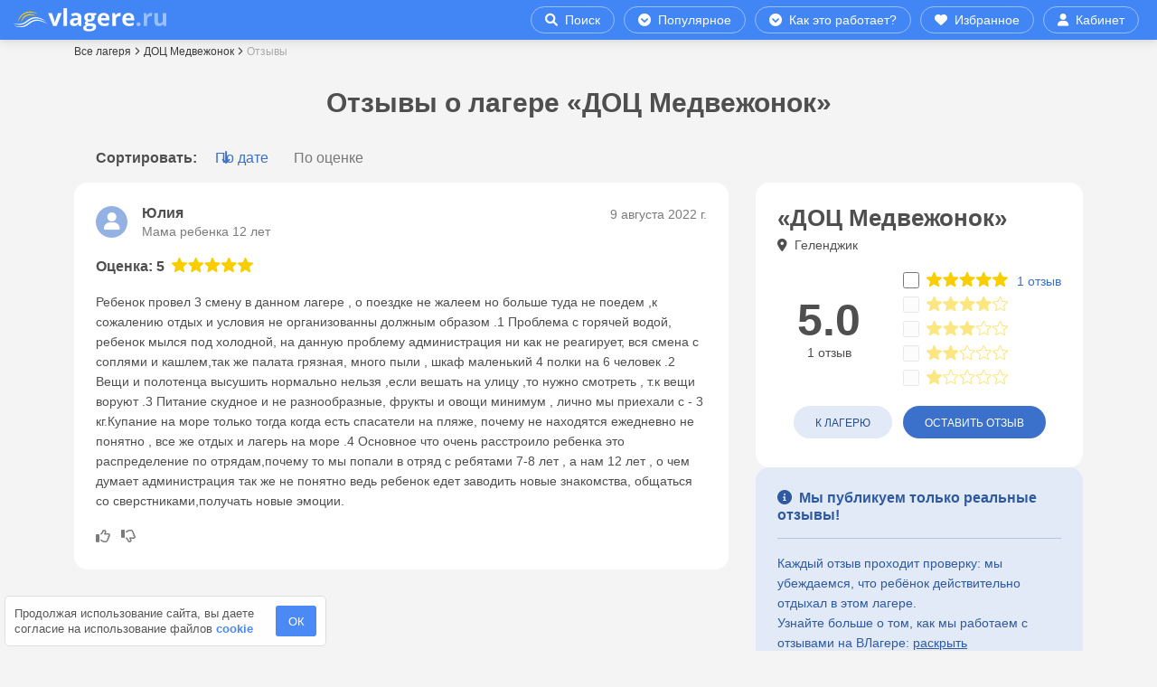

--- FILE ---
content_type: image/svg+xml
request_url: https://vlagere.ru/images/arrows/arrow-right.svg
body_size: 487
content:
<?xml version="1.0" encoding="utf-8"?>
<!-- Generator: Adobe Illustrator 22.0.1, SVG Export Plug-In . SVG Version: 6.00 Build 0)  -->
<svg version="1.1" id="Layer_1" xmlns="http://www.w3.org/2000/svg" xmlns:xlink="http://www.w3.org/1999/xlink" x="0px" y="0px"
	 viewBox="0 0 492 492" style="enable-background:new 0 0 492 492;" xml:space="preserve">
<g>
	<g>
		<path d="M125,7.9L108.8,24c-5.1,5.1-7.9,11.8-7.9,19c0,7.2,2.8,14,7.9,19l183.8,183.8L108.6,429.9c-5.1,5.1-7.9,11.8-7.9,19
			c0,7.2,2.8,14,7.9,19l16.1,16.1c10.5,10.5,27.6,10.5,38.1,0L382.7,265c5.1-5.1,8.6-11.8,8.6-19.1v-0.1c0-7.2-3.6-14-8.6-19
			L163.3,7.9c-5.1-5.1-12-7.9-19.2-7.9C136.9,0,130,2.8,125,7.9z"/>
	</g>
</g>
</svg>


--- FILE ---
content_type: image/svg+xml
request_url: https://vlagere.ru/images/stars/star_full.svg
body_size: 601
content:
<?xml version="1.0" encoding="utf-8"?>
<!-- Generator: Adobe Illustrator 22.0.1, SVG Export Plug-In . SVG Version: 6.00 Build 0)  -->
<svg version="1.1" id="Слой_1__x28_копия_x29_"
	 xmlns="http://www.w3.org/2000/svg" xmlns:xlink="http://www.w3.org/1999/xlink" x="0px" y="0px" viewBox="0 0 21 20.1"
	 style="enable-background:new 0 0 21 20.1;" xml:space="preserve">
<style type="text/css">
	.st0{fill:#F9CE00;}
	.st1{display:none;fill:#F9CE00;}
</style>
<path class="st0" d="M4.7,20.1c-0.2,0-0.5-0.1-0.7-0.2c-0.4-0.3-0.5-0.7-0.4-1.1l1.3-5.9l-4.6-4C0,8.5-0.1,8,0.1,7.6
	c0.1-0.4,0.5-0.7,1-0.8l6-0.5l2.4-5.6C9.6,0.3,10,0,10.4,0s0.8,0.3,1,0.7l2.4,5.6l6,0.5c0.4,0,0.8,0.3,1,0.8s0,0.9-0.3,1.2l-4.6,4
	l1.3,5.9c0.1,0.4-0.1,0.9-0.4,1.1c-0.4,0.3-0.8,0.3-1.2,0.1l-5.2-3.1l-5.2,3.1C5.1,20,4.9,20.1,4.7,20.1z M7,6.4C7,6.4,7,6.4,7,6.4
	L7,6.4z M13.9,6.4L13.9,6.4C13.9,6.4,13.9,6.4,13.9,6.4z"/>
<path class="st1" d="M4.8,20c-0.2,0-0.5-0.1-0.6-0.2c-0.4-0.3-0.5-0.7-0.4-1.1l1.3-5.9l-4.6-4C0.2,8.5,0,8,0.2,7.6
	c0.1-0.4,0.5-0.7,1-0.8l6-0.5l2.4-5.6c0.2-0.4,0.6-0.7,1-0.7s0.8,0.3,1,0.7L14,6.3l6,0.5c0.4,0,0.8,0.3,1,0.8c0.1,0.4,0,0.9-0.3,1.2
	l-4.6,4l1.3,5.9c0.1,0.4-0.1,0.9-0.4,1.1c-0.4,0.3-0.8,0.3-1.2,0.1l-5.2-3.1l-5.2,3.1C5.2,20,5,20,4.8,20z M10.6,15.4
	c0.2,0,0.4,0.1,0.6,0.2l4.9,2.9l-1.3-5.6c-0.1-0.4,0-0.8,0.4-1.1l4.3-3.8l-5.7-0.5c-0.4,0-0.8-0.3-0.9-0.7l-2.2-5.3L8.3,6.9
	C8.1,7.3,7.8,7.5,7.4,7.6L1.7,8.1L6,11.9c0.3,0.3,0.4,0.7,0.4,1.1l-1.3,5.6l4.9-2.9C10.2,15.5,10.4,15.4,10.6,15.4z M7.1,6.4
	L7.1,6.4L7.1,6.4z M14,6.4L14,6.4L14,6.4z"/>
<path class="st1" d="M4.8,20c-0.2,0-0.5-0.1-0.6-0.2c-0.4-0.3-0.5-0.7-0.4-1.1l1.3-5.9l-4.6-4C0.2,8.4,0.1,8,0.2,7.6
	c0.1-0.4,0.5-0.7,1-0.8l6-0.5l2.4-5.6c0.2-0.4,0.6-0.7,1-0.7s0.8,0.3,1,0.7L14,6.3l6,0.5c0.4,0,0.8,0.3,1,0.8c0.1,0.4,0,0.9-0.3,1.2
	l-4.6,4l1.3,5.9c0.1,0.4-0.1,0.9-0.4,1.1c-0.4,0.3-0.8,0.3-1.2,0.1l-5.2-3.1l-5.2,3.1C5.2,20,5,20,4.8,20z M10.6,1.6
	c0.2-0.1-0.2,13.8,0,13.8s0.4,0.1,0.6,0.2l4.9,2.9l-1.3-5.6c-0.1-0.4,0-0.8,0.4-1.1l4.3-3.8l-5.7-0.5c-0.4,0-0.8-0.3-0.9-0.7
	L10.6,1.6 M7.1,6.4L7.1,6.4L7.1,6.4z M14,6.4L14,6.4L14,6.4z"/>
</svg>


--- FILE ---
content_type: image/svg+xml
request_url: https://vlagere.ru/images/stars/stars_2.svg
body_size: 1283
content:
<?xml version="1.0" encoding="utf-8"?>
<!-- Generator: Adobe Illustrator 22.0.1, SVG Export Plug-In . SVG Version: 6.00 Build 0)  -->
<svg version="1.1" id="Слой_1__x28_копия_x29_"
	 xmlns="http://www.w3.org/2000/svg" xmlns:xlink="http://www.w3.org/1999/xlink" x="0px" y="0px" viewBox="0 0 110.8 20.1"
	 style="enable-background:new 0 0 110.8 20.1;" xml:space="preserve">
<style type="text/css">
	.st0{display:none;fill:#F9CE00;}
	.st1{fill:#F9CE00;}
</style>
<path class="st0" d="M94.6,20.1c-0.2,0-0.5-0.1-0.7-0.2c-0.4-0.3-0.5-0.7-0.4-1.1l1.3-5.9l-4.6-4c-0.3-0.3-0.5-0.8-0.3-1.2
	c0.1-0.4,0.5-0.7,1-0.8l6-0.5l2.4-5.6c0.2-0.4,0.6-0.7,1-0.7c0.4,0,0.8,0.3,1,0.7l2.4,5.6l6,0.5c0.4,0,0.8,0.3,1,0.8
	c0.1,0.4,0,0.9-0.3,1.2l-4.6,4l1.3,5.9c0.1,0.4-0.1,0.9-0.4,1.1c-0.4,0.3-0.8,0.3-1.2,0.1l-5.2-3.1l-5.2,3.1
	C95,20,94.8,20.1,94.6,20.1z M96.9,6.4C96.9,6.4,96.9,6.4,96.9,6.4L96.9,6.4z M103.8,6.4L103.8,6.4C103.8,6.4,103.8,6.4,103.8,6.4z"
	/>
<path class="st0" d="M72.1,20.1c-0.2,0-0.5-0.1-0.7-0.2c-0.4-0.3-0.5-0.7-0.4-1.1l1.3-5.9l-4.6-4c-0.3-0.3-0.5-0.8-0.3-1.2
	c0.1-0.4,0.5-0.7,1-0.8l6-0.5l2.4-5.6C77,0.3,77.4,0,77.9,0c0.4,0,0.8,0.3,1,0.7l2.4,5.6l6,0.5c0.4,0,0.8,0.3,1,0.8
	c0.1,0.4,0,0.9-0.3,1.2l-4.6,4l1.3,5.9c0.1,0.4-0.1,0.9-0.4,1.1c-0.4,0.3-0.8,0.3-1.2,0.1l-5.2-3.1l-5.2,3.1
	C72.5,20,72.3,20.1,72.1,20.1z M74.4,6.4C74.4,6.4,74.4,6.4,74.4,6.4L74.4,6.4z M81.3,6.4L81.3,6.4C81.3,6.4,81.3,6.4,81.3,6.4z"/>
<path class="st0" d="M49.7,20.1c-0.2,0-0.5-0.1-0.7-0.2c-0.4-0.3-0.5-0.7-0.4-1.1l1.3-5.9l-4.6-4C45,8.5,44.9,8,45.1,7.6
	c0.1-0.4,0.5-0.7,1-0.8l6-0.5l2.4-5.6C54.6,0.3,55,0,55.4,0c0.4,0,0.8,0.3,1,0.7l2.4,5.6l6,0.5c0.4,0,0.8,0.3,1,0.8
	c0.1,0.4,0,0.9-0.3,1.2l-4.6,4l1.3,5.9c0.1,0.4-0.1,0.9-0.4,1.1c-0.4,0.3-0.8,0.3-1.2,0.1l-5.2-3.1l-5.2,3.1
	C50.1,20,49.9,20.1,49.7,20.1z M52,6.4C52,6.4,52,6.4,52,6.4L52,6.4z M58.9,6.4L58.9,6.4C58.9,6.4,58.9,6.4,58.9,6.4z"/>
<path class="st0" d="M27.2,20.1c-0.2,0-0.5-0.1-0.7-0.2c-0.4-0.3-0.5-0.7-0.4-1.1l1.3-5.9l-4.6-4c-0.3-0.3-0.5-0.8-0.3-1.2
	c0.1-0.4,0.5-0.7,1-0.8l6-0.5l2.4-5.6c0.2-0.4,0.6-0.7,1-0.7c0.4,0,0.8,0.3,1,0.7l2.4,5.6l6,0.5c0.4,0,0.8,0.3,1,0.8s0,0.9-0.3,1.2
	l-4.6,4l1.3,5.9c0.1,0.4-0.1,0.9-0.4,1.1c-0.4,0.3-0.8,0.3-1.2,0.1l-5.2-3.1l-5.2,3.1C27.6,20,27.4,20.1,27.2,20.1z M29.5,6.4
	C29.5,6.4,29.5,6.4,29.5,6.4L29.5,6.4z M36.4,6.4L36.4,6.4C36.4,6.4,36.4,6.4,36.4,6.4z"/>
<path class="st1" d="M4.7,20.1c-0.2,0-0.5-0.1-0.7-0.2c-0.4-0.3-0.5-0.7-0.4-1.1l1.3-5.9l-4.6-4C0,8.5-0.1,8,0.1,7.6
	c0.1-0.4,0.5-0.7,1-0.8l6-0.5l2.4-5.6C9.6,0.3,10,0,10.4,0s0.8,0.3,1,0.7l2.4,5.6l6,0.5c0.4,0,0.8,0.3,1,0.8s0,0.9-0.3,1.2l-4.6,4
	l1.3,5.9c0.1,0.4-0.1,0.9-0.4,1.1c-0.4,0.3-0.8,0.3-1.2,0.1l-5.2-3.1l-5.2,3.1C5.1,20,4.9,20.1,4.7,20.1z M7,6.4C7,6.4,7,6.4,7,6.4
	L7,6.4z M13.9,6.4L13.9,6.4C13.9,6.4,13.9,6.4,13.9,6.4z"/>
<path class="st1" d="M94.6,20c-0.2,0-0.5-0.1-0.6-0.2c-0.4-0.3-0.5-0.7-0.4-1.1l1.3-5.9l-4.6-4c-0.3-0.3-0.5-0.8-0.3-1.2
	c0.1-0.4,0.5-0.7,1-0.8l6-0.5l2.4-5.6c0.2-0.4,0.6-0.7,1-0.7c0.4,0,0.8,0.3,1,0.7l2.4,5.6l6,0.5c0.4,0,0.8,0.3,1,0.8
	c0.1,0.4,0,0.9-0.3,1.2l-4.6,4l1.3,5.9c0.1,0.4-0.1,0.9-0.4,1.1c-0.4,0.3-0.8,0.3-1.2,0.1l-5.2-3.1l-5.2,3.1C95,20,94.8,20,94.6,20z
	 M100.3,15.4c0.2,0,0.4,0.1,0.6,0.2l4.9,2.9l-1.3-5.6c-0.1-0.4,0-0.8,0.4-1.1l4.3-3.8l-5.7-0.5c-0.4,0-0.8-0.3-0.9-0.7l-2.2-5.3
	l-2.2,5.3c-0.2,0.4-0.5,0.6-0.9,0.7l-5.7,0.5l4.3,3.8c0.3,0.3,0.4,0.7,0.4,1.1l-1.3,5.6l4.9-2.9C99.9,15.5,100.1,15.4,100.3,15.4z
	 M96.9,6.4L96.9,6.4L96.9,6.4z M103.8,6.4L103.8,6.4L103.8,6.4z"/>
<path class="st1" d="M72.1,20c-0.2,0-0.5-0.1-0.6-0.2c-0.4-0.3-0.5-0.7-0.4-1.1l1.3-5.9l-4.6-4c-0.3-0.3-0.5-0.8-0.3-1.2
	c0.1-0.4,0.5-0.7,1-0.8l6-0.5l2.4-5.6C77,0.3,77.4,0,77.9,0c0.4,0,0.8,0.3,1,0.7l2.4,5.6l6,0.5c0.4,0,0.8,0.3,1,0.8
	c0.1,0.4,0,0.9-0.3,1.2l-4.6,4l1.3,5.9c0.1,0.4-0.1,0.9-0.4,1.1c-0.4,0.3-0.8,0.3-1.2,0.1l-5.2-3.1l-5.2,3.1
	C72.5,20,72.3,20,72.1,20z M77.9,15.4c0.2,0,0.4,0.1,0.6,0.2l4.9,2.9l-1.3-5.6c-0.1-0.4,0-0.8,0.4-1.1l4.3-3.8l-5.7-0.5
	c-0.4,0-0.8-0.3-0.9-0.7l-2.2-5.3l-2.2,5.3c-0.2,0.4-0.5,0.6-0.9,0.7L69,8.1l4.3,3.8c0.3,0.3,0.4,0.7,0.4,1.1l-1.3,5.6l4.9-2.9
	C77.5,15.5,77.7,15.4,77.9,15.4z M74.4,6.4L74.4,6.4L74.4,6.4z M81.3,6.4L81.3,6.4L81.3,6.4z"/>
<path class="st1" d="M49.6,20c-0.2,0-0.5-0.1-0.6-0.2c-0.4-0.3-0.5-0.7-0.4-1.1l1.3-5.9l-4.6-4C45,8.5,44.9,8,45,7.6
	c0.1-0.4,0.5-0.7,1-0.8l6-0.5l2.4-5.6C54.6,0.3,55,0,55.4,0s0.8,0.3,1,0.7l2.4,5.6l6,0.5c0.4,0,0.8,0.3,1,0.8c0.1,0.4,0,0.9-0.3,1.2
	l-4.6,4l1.3,5.9c0.1,0.4-0.1,0.9-0.4,1.1c-0.4,0.3-0.8,0.3-1.2,0.1l-5.2-3.1l-5.2,3.1C50,20,49.8,20,49.6,20z M55.4,15.4
	c0.2,0,0.4,0.1,0.6,0.2l4.9,2.9l-1.3-5.6c-0.1-0.4,0-0.8,0.4-1.1l4.3-3.8l-5.7-0.5c-0.4,0-0.8-0.3-0.9-0.7l-2.2-5.3l-2.2,5.3
	c-0.2,0.4-0.5,0.6-0.9,0.7l-5.7,0.5l4.3,3.8c0.3,0.3,0.4,0.7,0.4,1.1l-1.3,5.6l4.9-2.9C55,15.5,55.2,15.4,55.4,15.4z M52,6.4L52,6.4
	L52,6.4z M58.9,6.4L58.9,6.4L58.9,6.4z"/>
<path class="st1" d="M27.2,20c-0.2,0-0.5-0.1-0.6-0.2c-0.4-0.3-0.5-0.7-0.4-1.1l1.3-5.9l-4.6-4c-0.3-0.3-0.5-0.8-0.3-1.2
	c0.1-0.4,0.5-0.7,1-0.8l6-0.5L32,0.7C32.1,0.3,32.5,0,33,0s0.8,0.3,1,0.7l2.4,5.6l6,0.5c0.4,0,0.8,0.3,1,0.8c0.1,0.4,0,0.9-0.3,1.2
	l-4.6,4l1.3,5.9c0.1,0.4-0.1,0.9-0.4,1.1c-0.4,0.3-0.8,0.3-1.2,0.1L33,16.8l-5.2,3.1C27.6,20,27.4,20,27.2,20z M33,15.4
	c0.2,0,0.4,0.1,0.6,0.2l4.9,2.9l-1.3-5.6c-0.1-0.4,0-0.8,0.4-1.1l4.3-3.8l-5.7-0.5c-0.4,0-0.8-0.3-0.9-0.7L33,1.6l-2.2,5.3
	c-0.2,0.4-0.5,0.6-0.9,0.7l-5.7,0.5l4.3,3.8c0.3,0.3,0.4,0.7,0.4,1.1l-1.3,5.6l4.9-2.9C32.6,15.5,32.8,15.4,33,15.4z M29.5,6.4
	L29.5,6.4L29.5,6.4z M36.4,6.4L36.4,6.4L36.4,6.4z"/>
<path class="st0" d="M4.8,20c-0.2,0-0.5-0.1-0.6-0.2c-0.4-0.3-0.5-0.7-0.4-1.1l1.3-5.9l-4.6-4C0.2,8.5,0,8,0.2,7.6
	c0.1-0.4,0.5-0.7,1-0.8l6-0.5l2.4-5.6c0.2-0.4,0.6-0.7,1-0.7s0.8,0.3,1,0.7L14,6.3l6,0.5c0.4,0,0.8,0.3,1,0.8c0.1,0.4,0,0.9-0.3,1.2
	l-4.6,4l1.3,5.9c0.1,0.4-0.1,0.9-0.4,1.1c-0.4,0.3-0.8,0.3-1.2,0.1l-5.2-3.1l-5.2,3.1C5.2,20,5,20,4.8,20z M10.6,15.4
	c0.2,0,0.4,0.1,0.6,0.2l4.9,2.9l-1.3-5.6c-0.1-0.4,0-0.8,0.4-1.1l4.3-3.8l-5.7-0.5c-0.4,0-0.8-0.3-0.9-0.7l-2.2-5.3L8.3,6.9
	C8.1,7.3,7.8,7.5,7.4,7.6L1.7,8.1L6,11.9c0.3,0.3,0.4,0.7,0.4,1.1l-1.3,5.6l4.9-2.9C10.2,15.5,10.4,15.4,10.6,15.4z M7.1,6.4
	L7.1,6.4L7.1,6.4z M14,6.4L14,6.4L14,6.4z"/>
<path class="st0" d="M72.1,20c-0.2,0-0.5-0.1-0.6-0.2c-0.4-0.3-0.5-0.7-0.4-1.1l1.3-5.9l-4.6-4c-0.3-0.3-0.5-0.8-0.3-1.2
	c0.1-0.4,0.5-0.7,1-0.8l6-0.5l2.4-5.6C77,0.3,77.4,0,77.9,0s0.8,0.3,1,0.7l2.4,5.6l6,0.5c0.4,0,0.8,0.3,1,0.8c0.1,0.4,0,0.9-0.3,1.2
	l-4.6,4l1.3,5.9c0.1,0.4-0.1,0.9-0.4,1.1c-0.4,0.3-0.8,0.3-1.2,0.1l-5.2-3.1l-5.2,3.1C72.5,20,72.3,20,72.1,20z M77.9,1.6
	c0.2-0.1-0.2,13.8,0,13.8c0.2,0,0.4,0.1,0.6,0.2l4.9,2.9l-1.3-5.6c-0.1-0.4,0-0.8,0.4-1.1l4.3-3.8l-5.7-0.5c-0.4,0-0.8-0.3-0.9-0.7
	L77.9,1.6 M74.4,6.4L74.4,6.4L74.4,6.4z M81.3,6.4L81.3,6.4L81.3,6.4z"/>
<path class="st0" d="M94.6,20c-0.2,0-0.5-0.1-0.6-0.2c-0.4-0.3-0.5-0.7-0.4-1.1l1.3-5.9l-4.6-4C90,8.4,89.8,8,90,7.6
	c0.1-0.4,0.5-0.7,1-0.8l6-0.5l2.4-5.6c0.2-0.4,0.6-0.7,1-0.7c0.4,0,0.8,0.3,1,0.7l2.4,5.6l6,0.5c0.4,0,0.8,0.3,1,0.8
	c0.1,0.4,0,0.9-0.3,1.2l-4.6,4l1.3,5.9c0.1,0.4-0.1,0.9-0.4,1.1c-0.4,0.3-0.8,0.3-1.2,0.1l-5.2-3.1l-5.2,3.1C95,20,94.8,20,94.6,20z
	 M100.4,1.6c0.2-0.1-0.2,13.8,0,13.8c0.2,0,0.4,0.1,0.6,0.2l4.9,2.9l-1.3-5.6c-0.1-0.4,0-0.8,0.4-1.1l4.3-3.8l-5.7-0.5
	c-0.4,0-0.8-0.3-0.9-0.7L100.4,1.6 M96.9,6.4L96.9,6.4L96.9,6.4z M103.8,6.4L103.8,6.4L103.8,6.4z"/>
<path class="st0" d="M49.7,20c-0.2,0-0.5-0.1-0.6-0.2c-0.4-0.3-0.5-0.7-0.4-1.1l1.3-5.9l-4.6-4C45,8.4,44.9,8,45,7.6
	c0.1-0.4,0.5-0.7,1-0.8l6-0.5l2.4-5.6C54.6,0.3,55,0,55.4,0c0.4,0,0.8,0.3,1,0.7l2.4,5.6l6,0.5c0.4,0,0.8,0.3,1,0.8
	c0.1,0.4,0,0.9-0.3,1.2l-4.6,4l1.3,5.9c0.1,0.4-0.1,0.9-0.4,1.1c-0.4,0.3-0.8,0.3-1.2,0.1l-5.2-3.1l-5.2,3.1
	C50.1,20,49.9,20,49.7,20z M55.4,1.6c0.2-0.1-0.2,13.8,0,13.8s0.4,0.1,0.6,0.2l4.9,2.9l-1.3-5.6c-0.1-0.4,0-0.8,0.4-1.1l4.3-3.8
	l-5.7-0.5c-0.4,0-0.8-0.3-0.9-0.7L55.4,1.6 M52,6.4L52,6.4L52,6.4z M58.9,6.4L58.9,6.4L58.9,6.4z"/>
<path class="st0" d="M27.2,20c-0.2,0-0.5-0.1-0.6-0.2c-0.4-0.3-0.5-0.7-0.4-1.1l1.3-5.9l-4.6-4c-0.3-0.3-0.5-0.8-0.3-1.2
	c0.1-0.4,0.5-0.7,1-0.8l6-0.5L32,0.7C32.2,0.3,32.6,0,33,0c0.4,0,0.8,0.3,1,0.7l2.4,5.6l6,0.5c0.4,0,0.8,0.3,1,0.8
	c0.1,0.4,0,0.9-0.3,1.2l-4.6,4l1.3,5.9c0.1,0.4-0.1,0.9-0.4,1.1c-0.4,0.3-0.8,0.3-1.2,0.1L33,16.8l-5.2,3.1C27.6,20,27.4,20,27.2,20
	z M33,1.6c0.2-0.1-0.2,13.8,0,13.8s0.4,0.1,0.6,0.2l4.9,2.9l-1.3-5.6c-0.1-0.4,0-0.8,0.4-1.1l4.3-3.8l-5.7-0.5
	c-0.4,0-0.8-0.3-0.9-0.7L33,1.6 M29.6,6.4L29.6,6.4L29.6,6.4z M36.5,6.4L36.5,6.4L36.5,6.4z"/>
<path class="st0" d="M4.8,20c-0.2,0-0.5-0.1-0.6-0.2c-0.4-0.3-0.5-0.7-0.4-1.1l1.3-5.9l-4.6-4C0.2,8.4,0.1,8,0.2,7.6
	c0.1-0.4,0.5-0.7,1-0.8l6-0.5l2.4-5.6c0.2-0.4,0.6-0.7,1-0.7s0.8,0.3,1,0.7L14,6.3l6,0.5c0.4,0,0.8,0.3,1,0.8c0.1,0.4,0,0.9-0.3,1.2
	l-4.6,4l1.3,5.9c0.1,0.4-0.1,0.9-0.4,1.1c-0.4,0.3-0.8,0.3-1.2,0.1l-5.2-3.1l-5.2,3.1C5.2,20,5,20,4.8,20z M10.6,1.6
	c0.2-0.1-0.2,13.8,0,13.8s0.4,0.1,0.6,0.2l4.9,2.9l-1.3-5.6c-0.1-0.4,0-0.8,0.4-1.1l4.3-3.8l-5.7-0.5c-0.4,0-0.8-0.3-0.9-0.7
	L10.6,1.6 M7.1,6.4L7.1,6.4L7.1,6.4z M14,6.4L14,6.4L14,6.4z"/>
</svg>


--- FILE ---
content_type: image/svg+xml
request_url: https://vlagere.ru/images/stars/stars_10.svg
body_size: 1267
content:
<?xml version="1.0" encoding="utf-8"?>
<!-- Generator: Adobe Illustrator 22.0.1, SVG Export Plug-In . SVG Version: 6.00 Build 0)  -->
<svg version="1.1" id="Слой_1__x28_копия_x29_"
	 xmlns="http://www.w3.org/2000/svg" xmlns:xlink="http://www.w3.org/1999/xlink" x="0px" y="0px" viewBox="0 0 110.8 20.1"
	 style="enable-background:new 0 0 110.8 20.1;" xml:space="preserve">
<style type="text/css">
	.st0{fill:#F9CE00;}
	.st1{display:none;fill:#F9CE00;}
</style>
<path class="st0" d="M94.6,20.1c-0.2,0-0.5-0.1-0.7-0.2c-0.4-0.3-0.5-0.7-0.4-1.1l1.3-5.9l-4.6-4c-0.3-0.3-0.5-0.8-0.3-1.2
	c0.1-0.4,0.5-0.7,1-0.8l6-0.5l2.4-5.6c0.2-0.4,0.6-0.7,1-0.7c0.4,0,0.8,0.3,1,0.7l2.4,5.6l6,0.5c0.4,0,0.8,0.3,1,0.8
	c0.1,0.4,0,0.9-0.3,1.2l-4.6,4l1.3,5.9c0.1,0.4-0.1,0.9-0.4,1.1c-0.4,0.3-0.8,0.3-1.2,0.1l-5.2-3.1l-5.2,3.1
	C95,20,94.8,20.1,94.6,20.1z M96.9,6.4C96.9,6.4,96.9,6.4,96.9,6.4L96.9,6.4z M103.8,6.4L103.8,6.4C103.8,6.4,103.8,6.4,103.8,6.4z"
	/>
<path class="st0" d="M72.1,20.1c-0.2,0-0.5-0.1-0.7-0.2c-0.4-0.3-0.5-0.7-0.4-1.1l1.3-5.9l-4.6-4c-0.3-0.3-0.5-0.8-0.3-1.2
	c0.1-0.4,0.5-0.7,1-0.8l6-0.5l2.4-5.6C77,0.3,77.4,0,77.9,0c0.4,0,0.8,0.3,1,0.7l2.4,5.6l6,0.5c0.4,0,0.8,0.3,1,0.8
	c0.1,0.4,0,0.9-0.3,1.2l-4.6,4l1.3,5.9c0.1,0.4-0.1,0.9-0.4,1.1c-0.4,0.3-0.8,0.3-1.2,0.1l-5.2-3.1l-5.2,3.1
	C72.5,20,72.3,20.1,72.1,20.1z M74.4,6.4C74.4,6.4,74.4,6.4,74.4,6.4L74.4,6.4z M81.3,6.4L81.3,6.4C81.3,6.4,81.3,6.4,81.3,6.4z"/>
<path class="st0" d="M49.7,20.1c-0.2,0-0.5-0.1-0.7-0.2c-0.4-0.3-0.5-0.7-0.4-1.1l1.3-5.9l-4.6-4C45,8.5,44.9,8,45.1,7.6
	c0.1-0.4,0.5-0.7,1-0.8l6-0.5l2.4-5.6C54.6,0.3,55,0,55.4,0c0.4,0,0.8,0.3,1,0.7l2.4,5.6l6,0.5c0.4,0,0.8,0.3,1,0.8
	c0.1,0.4,0,0.9-0.3,1.2l-4.6,4l1.3,5.9c0.1,0.4-0.1,0.9-0.4,1.1c-0.4,0.3-0.8,0.3-1.2,0.1l-5.2-3.1l-5.2,3.1
	C50.1,20,49.9,20.1,49.7,20.1z M52,6.4C52,6.4,52,6.4,52,6.4L52,6.4z M58.9,6.4L58.9,6.4C58.9,6.4,58.9,6.4,58.9,6.4z"/>
<path class="st0" d="M27.2,20.1c-0.2,0-0.5-0.1-0.7-0.2c-0.4-0.3-0.5-0.7-0.4-1.1l1.3-5.9l-4.6-4c-0.3-0.3-0.5-0.8-0.3-1.2
	c0.1-0.4,0.5-0.7,1-0.8l6-0.5l2.4-5.6c0.2-0.4,0.6-0.7,1-0.7c0.4,0,0.8,0.3,1,0.7l2.4,5.6l6,0.5c0.4,0,0.8,0.3,1,0.8s0,0.9-0.3,1.2
	l-4.6,4l1.3,5.9c0.1,0.4-0.1,0.9-0.4,1.1c-0.4,0.3-0.8,0.3-1.2,0.1l-5.2-3.1l-5.2,3.1C27.6,20,27.4,20.1,27.2,20.1z M29.5,6.4
	C29.5,6.4,29.5,6.4,29.5,6.4L29.5,6.4z M36.4,6.4L36.4,6.4C36.4,6.4,36.4,6.4,36.4,6.4z"/>
<path class="st0" d="M4.7,20.1c-0.2,0-0.5-0.1-0.7-0.2c-0.4-0.3-0.5-0.7-0.4-1.1l1.3-5.9l-4.6-4C0,8.5-0.1,8,0.1,7.6
	c0.1-0.4,0.5-0.7,1-0.8l6-0.5l2.4-5.6C9.6,0.3,10,0,10.4,0s0.8,0.3,1,0.7l2.4,5.6l6,0.5c0.4,0,0.8,0.3,1,0.8s0,0.9-0.3,1.2l-4.6,4
	l1.3,5.9c0.1,0.4-0.1,0.9-0.4,1.1c-0.4,0.3-0.8,0.3-1.2,0.1l-5.2-3.1l-5.2,3.1C5.1,20,4.9,20.1,4.7,20.1z M7,6.4C7,6.4,7,6.4,7,6.4
	L7,6.4z M13.9,6.4L13.9,6.4C13.9,6.4,13.9,6.4,13.9,6.4z"/>
<path class="st1" d="M94.6,20c-0.2,0-0.5-0.1-0.6-0.2c-0.4-0.3-0.5-0.7-0.4-1.1l1.3-5.9l-4.6-4c-0.3-0.3-0.5-0.8-0.3-1.2
	c0.1-0.4,0.5-0.7,1-0.8l6-0.5l2.4-5.6c0.2-0.4,0.6-0.7,1-0.7c0.4,0,0.8,0.3,1,0.7l2.4,5.6l6,0.5c0.4,0,0.8,0.3,1,0.8
	c0.1,0.4,0,0.9-0.3,1.2l-4.6,4l1.3,5.9c0.1,0.4-0.1,0.9-0.4,1.1c-0.4,0.3-0.8,0.3-1.2,0.1l-5.2-3.1l-5.2,3.1C95,20,94.8,20,94.6,20z
	 M100.3,15.4c0.2,0,0.4,0.1,0.6,0.2l4.9,2.9l-1.3-5.6c-0.1-0.4,0-0.8,0.4-1.1l4.3-3.8l-5.7-0.5c-0.4,0-0.8-0.3-0.9-0.7l-2.2-5.3
	l-2.2,5.3c-0.2,0.4-0.5,0.6-0.9,0.7l-5.7,0.5l4.3,3.8c0.3,0.3,0.4,0.7,0.4,1.1l-1.3,5.6l4.9-2.9C99.9,15.5,100.1,15.4,100.3,15.4z
	 M96.9,6.4L96.9,6.4L96.9,6.4z M103.8,6.4L103.8,6.4L103.8,6.4z"/>
<path class="st1" d="M72.1,20c-0.2,0-0.5-0.1-0.6-0.2c-0.4-0.3-0.5-0.7-0.4-1.1l1.3-5.9l-4.6-4c-0.3-0.3-0.5-0.8-0.3-1.2
	c0.1-0.4,0.5-0.7,1-0.8l6-0.5l2.4-5.6C77,0.3,77.4,0,77.9,0c0.4,0,0.8,0.3,1,0.7l2.4,5.6l6,0.5c0.4,0,0.8,0.3,1,0.8
	c0.1,0.4,0,0.9-0.3,1.2l-4.6,4l1.3,5.9c0.1,0.4-0.1,0.9-0.4,1.1c-0.4,0.3-0.8,0.3-1.2,0.1l-5.2-3.1l-5.2,3.1
	C72.5,20,72.3,20,72.1,20z M77.9,15.4c0.2,0,0.4,0.1,0.6,0.2l4.9,2.9l-1.3-5.6c-0.1-0.4,0-0.8,0.4-1.1l4.3-3.8l-5.7-0.5
	c-0.4,0-0.8-0.3-0.9-0.7l-2.2-5.3l-2.2,5.3c-0.2,0.4-0.5,0.6-0.9,0.7L69,8.1l4.3,3.8c0.3,0.3,0.4,0.7,0.4,1.1l-1.3,5.6l4.9-2.9
	C77.5,15.5,77.7,15.4,77.9,15.4z M74.4,6.4L74.4,6.4L74.4,6.4z M81.3,6.4L81.3,6.4L81.3,6.4z"/>
<path class="st1" d="M49.6,20c-0.2,0-0.5-0.1-0.6-0.2c-0.4-0.3-0.5-0.7-0.4-1.1l1.3-5.9l-4.6-4C45,8.5,44.9,8,45,7.6
	c0.1-0.4,0.5-0.7,1-0.8l6-0.5l2.4-5.6C54.6,0.3,55,0,55.4,0s0.8,0.3,1,0.7l2.4,5.6l6,0.5c0.4,0,0.8,0.3,1,0.8c0.1,0.4,0,0.9-0.3,1.2
	l-4.6,4l1.3,5.9c0.1,0.4-0.1,0.9-0.4,1.1c-0.4,0.3-0.8,0.3-1.2,0.1l-5.2-3.1l-5.2,3.1C50,20,49.8,20,49.6,20z M55.4,15.4
	c0.2,0,0.4,0.1,0.6,0.2l4.9,2.9l-1.3-5.6c-0.1-0.4,0-0.8,0.4-1.1l4.3-3.8l-5.7-0.5c-0.4,0-0.8-0.3-0.9-0.7l-2.2-5.3l-2.2,5.3
	c-0.2,0.4-0.5,0.6-0.9,0.7l-5.7,0.5l4.3,3.8c0.3,0.3,0.4,0.7,0.4,1.1l-1.3,5.6l4.9-2.9C55,15.5,55.2,15.4,55.4,15.4z M52,6.4L52,6.4
	L52,6.4z M58.9,6.4L58.9,6.4L58.9,6.4z"/>
<path class="st1" d="M27.2,20c-0.2,0-0.5-0.1-0.6-0.2c-0.4-0.3-0.5-0.7-0.4-1.1l1.3-5.9l-4.6-4c-0.3-0.3-0.5-0.8-0.3-1.2
	c0.1-0.4,0.5-0.7,1-0.8l6-0.5L32,0.7C32.1,0.3,32.5,0,33,0s0.8,0.3,1,0.7l2.4,5.6l6,0.5c0.4,0,0.8,0.3,1,0.8c0.1,0.4,0,0.9-0.3,1.2
	l-4.6,4l1.3,5.9c0.1,0.4-0.1,0.9-0.4,1.1c-0.4,0.3-0.8,0.3-1.2,0.1L33,16.8l-5.2,3.1C27.6,20,27.4,20,27.2,20z M33,15.4
	c0.2,0,0.4,0.1,0.6,0.2l4.9,2.9l-1.3-5.6c-0.1-0.4,0-0.8,0.4-1.1l4.3-3.8l-5.7-0.5c-0.4,0-0.8-0.3-0.9-0.7L33,1.6l-2.2,5.3
	c-0.2,0.4-0.5,0.6-0.9,0.7l-5.7,0.5l4.3,3.8c0.3,0.3,0.4,0.7,0.4,1.1l-1.3,5.6l4.9-2.9C32.6,15.5,32.8,15.4,33,15.4z M29.5,6.4
	L29.5,6.4L29.5,6.4z M36.4,6.4L36.4,6.4L36.4,6.4z"/>
<path class="st1" d="M4.8,20c-0.2,0-0.5-0.1-0.6-0.2c-0.4-0.3-0.5-0.7-0.4-1.1l1.3-5.9l-4.6-4C0.2,8.5,0,8,0.2,7.6
	c0.1-0.4,0.5-0.7,1-0.8l6-0.5l2.4-5.6c0.2-0.4,0.6-0.7,1-0.7s0.8,0.3,1,0.7L14,6.3l6,0.5c0.4,0,0.8,0.3,1,0.8c0.1,0.4,0,0.9-0.3,1.2
	l-4.6,4l1.3,5.9c0.1,0.4-0.1,0.9-0.4,1.1c-0.4,0.3-0.8,0.3-1.2,0.1l-5.2-3.1l-5.2,3.1C5.2,20,5,20,4.8,20z M10.6,15.4
	c0.2,0,0.4,0.1,0.6,0.2l4.9,2.9l-1.3-5.6c-0.1-0.4,0-0.8,0.4-1.1l4.3-3.8l-5.7-0.5c-0.4,0-0.8-0.3-0.9-0.7l-2.2-5.3L8.3,6.9
	C8.1,7.3,7.8,7.5,7.4,7.6L1.7,8.1L6,11.9c0.3,0.3,0.4,0.7,0.4,1.1l-1.3,5.6l4.9-2.9C10.2,15.5,10.4,15.4,10.6,15.4z M7.1,6.4
	L7.1,6.4L7.1,6.4z M14,6.4L14,6.4L14,6.4z"/>
<path class="st1" d="M94.6,20c-0.2,0-0.5-0.1-0.6-0.2c-0.4-0.3-0.5-0.7-0.4-1.1l1.3-5.9l-4.6-4C90,8.4,89.8,8,90,7.6
	c0.1-0.4,0.5-0.7,1-0.8l6-0.5l2.4-5.6c0.2-0.4,0.6-0.7,1-0.7c0.4,0,0.8,0.3,1,0.7l2.4,5.6l6,0.5c0.4,0,0.8,0.3,1,0.8
	c0.1,0.4,0,0.9-0.3,1.2l-4.6,4l1.3,5.9c0.1,0.4-0.1,0.9-0.4,1.1c-0.4,0.3-0.8,0.3-1.2,0.1l-5.2-3.1l-5.2,3.1C95,20,94.8,20,94.6,20z
	 M100.4,1.6c0.2-0.1-0.2,13.8,0,13.8c0.2,0,0.4,0.1,0.6,0.2l4.9,2.9l-1.3-5.6c-0.1-0.4,0-0.8,0.4-1.1l4.3-3.8l-5.7-0.5
	c-0.4,0-0.8-0.3-0.9-0.7L100.4,1.6 M96.9,6.4L96.9,6.4L96.9,6.4z M103.8,6.4L103.8,6.4L103.8,6.4z"/>
<path class="st1" d="M72.1,20c-0.2,0-0.5-0.1-0.6-0.2c-0.4-0.3-0.5-0.7-0.4-1.1l1.3-5.9l-4.6-4c-0.3-0.3-0.5-0.8-0.3-1.2
	c0.1-0.4,0.5-0.7,1-0.8l6-0.5l2.4-5.6C77,0.3,77.4,0,77.9,0s0.8,0.3,1,0.7l2.4,5.6l6,0.5c0.4,0,0.8,0.3,1,0.8c0.1,0.4,0,0.9-0.3,1.2
	l-4.6,4l1.3,5.9c0.1,0.4-0.1,0.9-0.4,1.1c-0.4,0.3-0.8,0.3-1.2,0.1l-5.2-3.1l-5.2,3.1C72.5,20,72.3,20,72.1,20z M77.9,1.6
	c0.2-0.1-0.2,13.8,0,13.8c0.2,0,0.4,0.1,0.6,0.2l4.9,2.9l-1.3-5.6c-0.1-0.4,0-0.8,0.4-1.1l4.3-3.8l-5.7-0.5c-0.4,0-0.8-0.3-0.9-0.7
	L77.9,1.6 M74.4,6.4L74.4,6.4L74.4,6.4z M81.3,6.4L81.3,6.4L81.3,6.4z"/>
<path class="st1" d="M49.7,20c-0.2,0-0.5-0.1-0.6-0.2c-0.4-0.3-0.5-0.7-0.4-1.1l1.3-5.9l-4.6-4C45,8.4,44.9,8,45,7.6
	c0.1-0.4,0.5-0.7,1-0.8l6-0.5l2.4-5.6C54.6,0.3,55,0,55.4,0c0.4,0,0.8,0.3,1,0.7l2.4,5.6l6,0.5c0.4,0,0.8,0.3,1,0.8
	c0.1,0.4,0,0.9-0.3,1.2l-4.6,4l1.3,5.9c0.1,0.4-0.1,0.9-0.4,1.1c-0.4,0.3-0.8,0.3-1.2,0.1l-5.2-3.1l-5.2,3.1
	C50.1,20,49.9,20,49.7,20z M55.4,1.6c0.2-0.1-0.2,13.8,0,13.8s0.4,0.1,0.6,0.2l4.9,2.9l-1.3-5.6c-0.1-0.4,0-0.8,0.4-1.1l4.3-3.8
	l-5.7-0.5c-0.4,0-0.8-0.3-0.9-0.7L55.4,1.6 M52,6.4L52,6.4L52,6.4z M58.9,6.4L58.9,6.4L58.9,6.4z"/>
<path class="st1" d="M27.2,20c-0.2,0-0.5-0.1-0.6-0.2c-0.4-0.3-0.5-0.7-0.4-1.1l1.3-5.9l-4.6-4c-0.3-0.3-0.5-0.8-0.3-1.2
	c0.1-0.4,0.5-0.7,1-0.8l6-0.5L32,0.7C32.2,0.3,32.6,0,33,0c0.4,0,0.8,0.3,1,0.7l2.4,5.6l6,0.5c0.4,0,0.8,0.3,1,0.8
	c0.1,0.4,0,0.9-0.3,1.2l-4.6,4l1.3,5.9c0.1,0.4-0.1,0.9-0.4,1.1c-0.4,0.3-0.8,0.3-1.2,0.1L33,16.8l-5.2,3.1C27.6,20,27.4,20,27.2,20
	z M33,1.6c0.2-0.1-0.2,13.8,0,13.8s0.4,0.1,0.6,0.2l4.9,2.9l-1.3-5.6c-0.1-0.4,0-0.8,0.4-1.1l4.3-3.8l-5.7-0.5
	c-0.4,0-0.8-0.3-0.9-0.7L33,1.6 M29.6,6.4L29.6,6.4L29.6,6.4z M36.5,6.4L36.5,6.4L36.5,6.4z"/>
<path class="st1" d="M4.8,20c-0.2,0-0.5-0.1-0.6-0.2c-0.4-0.3-0.5-0.7-0.4-1.1l1.3-5.9l-4.6-4C0.2,8.4,0.1,8,0.2,7.6
	c0.1-0.4,0.5-0.7,1-0.8l6-0.5l2.4-5.6c0.2-0.4,0.6-0.7,1-0.7s0.8,0.3,1,0.7L14,6.3l6,0.5c0.4,0,0.8,0.3,1,0.8c0.1,0.4,0,0.9-0.3,1.2
	l-4.6,4l1.3,5.9c0.1,0.4-0.1,0.9-0.4,1.1c-0.4,0.3-0.8,0.3-1.2,0.1l-5.2-3.1l-5.2,3.1C5.2,20,5,20,4.8,20z M10.6,1.6
	c0.2-0.1-0.2,13.8,0,13.8s0.4,0.1,0.6,0.2l4.9,2.9l-1.3-5.6c-0.1-0.4,0-0.8,0.4-1.1l4.3-3.8l-5.7-0.5c-0.4,0-0.8-0.3-0.9-0.7
	L10.6,1.6 M7.1,6.4L7.1,6.4L7.1,6.4z M14,6.4L14,6.4L14,6.4z"/>
</svg>


--- FILE ---
content_type: image/svg+xml
request_url: https://vlagere.ru/images/stars/stars_4.svg
body_size: 1279
content:
<?xml version="1.0" encoding="utf-8"?>
<!-- Generator: Adobe Illustrator 22.0.1, SVG Export Plug-In . SVG Version: 6.00 Build 0)  -->
<svg version="1.1" id="Слой_1__x28_копия_x29_"
	 xmlns="http://www.w3.org/2000/svg" xmlns:xlink="http://www.w3.org/1999/xlink" x="0px" y="0px" viewBox="0 0 110.8 20.1"
	 style="enable-background:new 0 0 110.8 20.1;" xml:space="preserve">
<style type="text/css">
	.st0{display:none;fill:#F9CE00;}
	.st1{fill:#F9CE00;}
</style>
<path class="st0" d="M94.6,20.1c-0.2,0-0.5-0.1-0.7-0.2c-0.4-0.3-0.5-0.7-0.4-1.1l1.3-5.9l-4.6-4c-0.3-0.3-0.5-0.8-0.3-1.2
	c0.1-0.4,0.5-0.7,1-0.8l6-0.5l2.4-5.6c0.2-0.4,0.6-0.7,1-0.7c0.4,0,0.8,0.3,1,0.7l2.4,5.6l6,0.5c0.4,0,0.8,0.3,1,0.8
	c0.1,0.4,0,0.9-0.3,1.2l-4.6,4l1.3,5.9c0.1,0.4-0.1,0.9-0.4,1.1c-0.4,0.3-0.8,0.3-1.2,0.1l-5.2-3.1l-5.2,3.1
	C95,20,94.8,20.1,94.6,20.1z M96.9,6.4C96.9,6.4,96.9,6.4,96.9,6.4L96.9,6.4z M103.8,6.4L103.8,6.4C103.8,6.4,103.8,6.4,103.8,6.4z"
	/>
<path class="st0" d="M72.1,20.1c-0.2,0-0.5-0.1-0.7-0.2c-0.4-0.3-0.5-0.7-0.4-1.1l1.3-5.9l-4.6-4c-0.3-0.3-0.5-0.8-0.3-1.2
	c0.1-0.4,0.5-0.7,1-0.8l6-0.5l2.4-5.6C77,0.3,77.4,0,77.9,0c0.4,0,0.8,0.3,1,0.7l2.4,5.6l6,0.5c0.4,0,0.8,0.3,1,0.8
	c0.1,0.4,0,0.9-0.3,1.2l-4.6,4l1.3,5.9c0.1,0.4-0.1,0.9-0.4,1.1c-0.4,0.3-0.8,0.3-1.2,0.1l-5.2-3.1l-5.2,3.1
	C72.5,20,72.3,20.1,72.1,20.1z M74.4,6.4C74.4,6.4,74.4,6.4,74.4,6.4L74.4,6.4z M81.3,6.4L81.3,6.4C81.3,6.4,81.3,6.4,81.3,6.4z"/>
<path class="st0" d="M49.7,20.1c-0.2,0-0.5-0.1-0.7-0.2c-0.4-0.3-0.5-0.7-0.4-1.1l1.3-5.9l-4.6-4C45,8.5,44.9,8,45.1,7.6
	c0.1-0.4,0.5-0.7,1-0.8l6-0.5l2.4-5.6C54.6,0.3,55,0,55.4,0c0.4,0,0.8,0.3,1,0.7l2.4,5.6l6,0.5c0.4,0,0.8,0.3,1,0.8
	c0.1,0.4,0,0.9-0.3,1.2l-4.6,4l1.3,5.9c0.1,0.4-0.1,0.9-0.4,1.1c-0.4,0.3-0.8,0.3-1.2,0.1l-5.2-3.1l-5.2,3.1
	C50.1,20,49.9,20.1,49.7,20.1z M52,6.4C52,6.4,52,6.4,52,6.4L52,6.4z M58.9,6.4L58.9,6.4C58.9,6.4,58.9,6.4,58.9,6.4z"/>
<path class="st1" d="M27.2,20.1c-0.2,0-0.5-0.1-0.7-0.2c-0.4-0.3-0.5-0.7-0.4-1.1l1.3-5.9l-4.6-4c-0.3-0.3-0.5-0.8-0.3-1.2
	c0.1-0.4,0.5-0.7,1-0.8l6-0.5l2.4-5.6c0.2-0.4,0.6-0.7,1-0.7c0.4,0,0.8,0.3,1,0.7l2.4,5.6l6,0.5c0.4,0,0.8,0.3,1,0.8s0,0.9-0.3,1.2
	l-4.6,4l1.3,5.9c0.1,0.4-0.1,0.9-0.4,1.1c-0.4,0.3-0.8,0.3-1.2,0.1l-5.2-3.1l-5.2,3.1C27.6,20,27.4,20.1,27.2,20.1z M29.5,6.4
	C29.5,6.4,29.5,6.4,29.5,6.4L29.5,6.4z M36.4,6.4L36.4,6.4C36.4,6.4,36.4,6.4,36.4,6.4z"/>
<path class="st1" d="M4.7,20.1c-0.2,0-0.5-0.1-0.7-0.2c-0.4-0.3-0.5-0.7-0.4-1.1l1.3-5.9l-4.6-4C0,8.5-0.1,8,0.1,7.6
	c0.1-0.4,0.5-0.7,1-0.8l6-0.5l2.4-5.6C9.6,0.3,10,0,10.4,0s0.8,0.3,1,0.7l2.4,5.6l6,0.5c0.4,0,0.8,0.3,1,0.8s0,0.9-0.3,1.2l-4.6,4
	l1.3,5.9c0.1,0.4-0.1,0.9-0.4,1.1c-0.4,0.3-0.8,0.3-1.2,0.1l-5.2-3.1l-5.2,3.1C5.1,20,4.9,20.1,4.7,20.1z M7,6.4C7,6.4,7,6.4,7,6.4
	L7,6.4z M13.9,6.4L13.9,6.4C13.9,6.4,13.9,6.4,13.9,6.4z"/>
<path class="st1" d="M94.6,20c-0.2,0-0.5-0.1-0.6-0.2c-0.4-0.3-0.5-0.7-0.4-1.1l1.3-5.9l-4.6-4c-0.3-0.3-0.5-0.8-0.3-1.2
	c0.1-0.4,0.5-0.7,1-0.8l6-0.5l2.4-5.6c0.2-0.4,0.6-0.7,1-0.7c0.4,0,0.8,0.3,1,0.7l2.4,5.6l6,0.5c0.4,0,0.8,0.3,1,0.8
	c0.1,0.4,0,0.9-0.3,1.2l-4.6,4l1.3,5.9c0.1,0.4-0.1,0.9-0.4,1.1c-0.4,0.3-0.8,0.3-1.2,0.1l-5.2-3.1l-5.2,3.1C95,20,94.8,20,94.6,20z
	 M100.3,15.4c0.2,0,0.4,0.1,0.6,0.2l4.9,2.9l-1.3-5.6c-0.1-0.4,0-0.8,0.4-1.1l4.3-3.8l-5.7-0.5c-0.4,0-0.8-0.3-0.9-0.7l-2.2-5.3
	l-2.2,5.3c-0.2,0.4-0.5,0.6-0.9,0.7l-5.7,0.5l4.3,3.8c0.3,0.3,0.4,0.7,0.4,1.1l-1.3,5.6l4.9-2.9C99.9,15.5,100.1,15.4,100.3,15.4z
	 M96.9,6.4L96.9,6.4L96.9,6.4z M103.8,6.4L103.8,6.4L103.8,6.4z"/>
<path class="st1" d="M72.1,20c-0.2,0-0.5-0.1-0.6-0.2c-0.4-0.3-0.5-0.7-0.4-1.1l1.3-5.9l-4.6-4c-0.3-0.3-0.5-0.8-0.3-1.2
	c0.1-0.4,0.5-0.7,1-0.8l6-0.5l2.4-5.6C77,0.3,77.4,0,77.9,0c0.4,0,0.8,0.3,1,0.7l2.4,5.6l6,0.5c0.4,0,0.8,0.3,1,0.8
	c0.1,0.4,0,0.9-0.3,1.2l-4.6,4l1.3,5.9c0.1,0.4-0.1,0.9-0.4,1.1c-0.4,0.3-0.8,0.3-1.2,0.1l-5.2-3.1l-5.2,3.1
	C72.5,20,72.3,20,72.1,20z M77.9,15.4c0.2,0,0.4,0.1,0.6,0.2l4.9,2.9l-1.3-5.6c-0.1-0.4,0-0.8,0.4-1.1l4.3-3.8l-5.7-0.5
	c-0.4,0-0.8-0.3-0.9-0.7l-2.2-5.3l-2.2,5.3c-0.2,0.4-0.5,0.6-0.9,0.7L69,8.1l4.3,3.8c0.3,0.3,0.4,0.7,0.4,1.1l-1.3,5.6l4.9-2.9
	C77.5,15.5,77.7,15.4,77.9,15.4z M74.4,6.4L74.4,6.4L74.4,6.4z M81.3,6.4L81.3,6.4L81.3,6.4z"/>
<path class="st1" d="M49.6,20c-0.2,0-0.5-0.1-0.6-0.2c-0.4-0.3-0.5-0.7-0.4-1.1l1.3-5.9l-4.6-4C45,8.5,44.9,8,45,7.6
	c0.1-0.4,0.5-0.7,1-0.8l6-0.5l2.4-5.6C54.6,0.3,55,0,55.4,0s0.8,0.3,1,0.7l2.4,5.6l6,0.5c0.4,0,0.8,0.3,1,0.8c0.1,0.4,0,0.9-0.3,1.2
	l-4.6,4l1.3,5.9c0.1,0.4-0.1,0.9-0.4,1.1c-0.4,0.3-0.8,0.3-1.2,0.1l-5.2-3.1l-5.2,3.1C50,20,49.8,20,49.6,20z M55.4,15.4
	c0.2,0,0.4,0.1,0.6,0.2l4.9,2.9l-1.3-5.6c-0.1-0.4,0-0.8,0.4-1.1l4.3-3.8l-5.7-0.5c-0.4,0-0.8-0.3-0.9-0.7l-2.2-5.3l-2.2,5.3
	c-0.2,0.4-0.5,0.6-0.9,0.7l-5.7,0.5l4.3,3.8c0.3,0.3,0.4,0.7,0.4,1.1l-1.3,5.6l4.9-2.9C55,15.5,55.2,15.4,55.4,15.4z M52,6.4L52,6.4
	L52,6.4z M58.9,6.4L58.9,6.4L58.9,6.4z"/>
<path class="st0" d="M27.2,20c-0.2,0-0.5-0.1-0.6-0.2c-0.4-0.3-0.5-0.7-0.4-1.1l1.3-5.9l-4.6-4c-0.3-0.3-0.5-0.8-0.3-1.2
	c0.1-0.4,0.5-0.7,1-0.8l6-0.5L32,0.7C32.1,0.3,32.5,0,33,0s0.8,0.3,1,0.7l2.4,5.6l6,0.5c0.4,0,0.8,0.3,1,0.8c0.1,0.4,0,0.9-0.3,1.2
	l-4.6,4l1.3,5.9c0.1,0.4-0.1,0.9-0.4,1.1c-0.4,0.3-0.8,0.3-1.2,0.1L33,16.8l-5.2,3.1C27.6,20,27.4,20,27.2,20z M33,15.4
	c0.2,0,0.4,0.1,0.6,0.2l4.9,2.9l-1.3-5.6c-0.1-0.4,0-0.8,0.4-1.1l4.3-3.8l-5.7-0.5c-0.4,0-0.8-0.3-0.9-0.7L33,1.6l-2.2,5.3
	c-0.2,0.4-0.5,0.6-0.9,0.7l-5.7,0.5l4.3,3.8c0.3,0.3,0.4,0.7,0.4,1.1l-1.3,5.6l4.9-2.9C32.6,15.5,32.8,15.4,33,15.4z M29.5,6.4
	L29.5,6.4L29.5,6.4z M36.4,6.4L36.4,6.4L36.4,6.4z"/>
<path class="st0" d="M4.8,20c-0.2,0-0.5-0.1-0.6-0.2c-0.4-0.3-0.5-0.7-0.4-1.1l1.3-5.9l-4.6-4C0.2,8.5,0,8,0.2,7.6
	c0.1-0.4,0.5-0.7,1-0.8l6-0.5l2.4-5.6c0.2-0.4,0.6-0.7,1-0.7s0.8,0.3,1,0.7L14,6.3l6,0.5c0.4,0,0.8,0.3,1,0.8c0.1,0.4,0,0.9-0.3,1.2
	l-4.6,4l1.3,5.9c0.1,0.4-0.1,0.9-0.4,1.1c-0.4,0.3-0.8,0.3-1.2,0.1l-5.2-3.1l-5.2,3.1C5.2,20,5,20,4.8,20z M10.6,15.4
	c0.2,0,0.4,0.1,0.6,0.2l4.9,2.9l-1.3-5.6c-0.1-0.4,0-0.8,0.4-1.1l4.3-3.8l-5.7-0.5c-0.4,0-0.8-0.3-0.9-0.7l-2.2-5.3L8.3,6.9
	C8.1,7.3,7.8,7.5,7.4,7.6L1.7,8.1L6,11.9c0.3,0.3,0.4,0.7,0.4,1.1l-1.3,5.6l4.9-2.9C10.2,15.5,10.4,15.4,10.6,15.4z M7.1,6.4
	L7.1,6.4L7.1,6.4z M14,6.4L14,6.4L14,6.4z"/>
<path class="st0" d="M72.1,20c-0.2,0-0.5-0.1-0.6-0.2c-0.4-0.3-0.5-0.7-0.4-1.1l1.3-5.9l-4.6-4c-0.3-0.3-0.5-0.8-0.3-1.2
	c0.1-0.4,0.5-0.7,1-0.8l6-0.5l2.4-5.6C77,0.3,77.4,0,77.9,0s0.8,0.3,1,0.7l2.4,5.6l6,0.5c0.4,0,0.8,0.3,1,0.8c0.1,0.4,0,0.9-0.3,1.2
	l-4.6,4l1.3,5.9c0.1,0.4-0.1,0.9-0.4,1.1c-0.4,0.3-0.8,0.3-1.2,0.1l-5.2-3.1l-5.2,3.1C72.5,20,72.3,20,72.1,20z M77.9,1.6
	c0.2-0.1-0.2,13.8,0,13.8c0.2,0,0.4,0.1,0.6,0.2l4.9,2.9l-1.3-5.6c-0.1-0.4,0-0.8,0.4-1.1l4.3-3.8l-5.7-0.5c-0.4,0-0.8-0.3-0.9-0.7
	L77.9,1.6 M74.4,6.4L74.4,6.4L74.4,6.4z M81.3,6.4L81.3,6.4L81.3,6.4z"/>
<path class="st0" d="M94.6,20c-0.2,0-0.5-0.1-0.6-0.2c-0.4-0.3-0.5-0.7-0.4-1.1l1.3-5.9l-4.6-4C90,8.4,89.8,8,90,7.6
	c0.1-0.4,0.5-0.7,1-0.8l6-0.5l2.4-5.6c0.2-0.4,0.6-0.7,1-0.7c0.4,0,0.8,0.3,1,0.7l2.4,5.6l6,0.5c0.4,0,0.8,0.3,1,0.8
	c0.1,0.4,0,0.9-0.3,1.2l-4.6,4l1.3,5.9c0.1,0.4-0.1,0.9-0.4,1.1c-0.4,0.3-0.8,0.3-1.2,0.1l-5.2-3.1l-5.2,3.1C95,20,94.8,20,94.6,20z
	 M100.4,1.6c0.2-0.1-0.2,13.8,0,13.8c0.2,0,0.4,0.1,0.6,0.2l4.9,2.9l-1.3-5.6c-0.1-0.4,0-0.8,0.4-1.1l4.3-3.8l-5.7-0.5
	c-0.4,0-0.8-0.3-0.9-0.7L100.4,1.6 M96.9,6.4L96.9,6.4L96.9,6.4z M103.8,6.4L103.8,6.4L103.8,6.4z"/>
<path class="st0" d="M49.7,20c-0.2,0-0.5-0.1-0.6-0.2c-0.4-0.3-0.5-0.7-0.4-1.1l1.3-5.9l-4.6-4C45,8.4,44.9,8,45,7.6
	c0.1-0.4,0.5-0.7,1-0.8l6-0.5l2.4-5.6C54.6,0.3,55,0,55.4,0c0.4,0,0.8,0.3,1,0.7l2.4,5.6l6,0.5c0.4,0,0.8,0.3,1,0.8
	c0.1,0.4,0,0.9-0.3,1.2l-4.6,4l1.3,5.9c0.1,0.4-0.1,0.9-0.4,1.1c-0.4,0.3-0.8,0.3-1.2,0.1l-5.2-3.1l-5.2,3.1
	C50.1,20,49.9,20,49.7,20z M55.4,1.6c0.2-0.1-0.2,13.8,0,13.8s0.4,0.1,0.6,0.2l4.9,2.9l-1.3-5.6c-0.1-0.4,0-0.8,0.4-1.1l4.3-3.8
	l-5.7-0.5c-0.4,0-0.8-0.3-0.9-0.7L55.4,1.6 M52,6.4L52,6.4L52,6.4z M58.9,6.4L58.9,6.4L58.9,6.4z"/>
<path class="st0" d="M27.2,20c-0.2,0-0.5-0.1-0.6-0.2c-0.4-0.3-0.5-0.7-0.4-1.1l1.3-5.9l-4.6-4c-0.3-0.3-0.5-0.8-0.3-1.2
	c0.1-0.4,0.5-0.7,1-0.8l6-0.5L32,0.7C32.2,0.3,32.6,0,33,0c0.4,0,0.8,0.3,1,0.7l2.4,5.6l6,0.5c0.4,0,0.8,0.3,1,0.8
	c0.1,0.4,0,0.9-0.3,1.2l-4.6,4l1.3,5.9c0.1,0.4-0.1,0.9-0.4,1.1c-0.4,0.3-0.8,0.3-1.2,0.1L33,16.8l-5.2,3.1C27.6,20,27.4,20,27.2,20
	z M33,1.6c0.2-0.1-0.2,13.8,0,13.8s0.4,0.1,0.6,0.2l4.9,2.9l-1.3-5.6c-0.1-0.4,0-0.8,0.4-1.1l4.3-3.8l-5.7-0.5
	c-0.4,0-0.8-0.3-0.9-0.7L33,1.6 M29.6,6.4L29.6,6.4L29.6,6.4z M36.5,6.4L36.5,6.4L36.5,6.4z"/>
<path class="st0" d="M4.8,20c-0.2,0-0.5-0.1-0.6-0.2c-0.4-0.3-0.5-0.7-0.4-1.1l1.3-5.9l-4.6-4C0.2,8.4,0.1,8,0.2,7.6
	c0.1-0.4,0.5-0.7,1-0.8l6-0.5l2.4-5.6c0.2-0.4,0.6-0.7,1-0.7s0.8,0.3,1,0.7L14,6.3l6,0.5c0.4,0,0.8,0.3,1,0.8c0.1,0.4,0,0.9-0.3,1.2
	l-4.6,4l1.3,5.9c0.1,0.4-0.1,0.9-0.4,1.1c-0.4,0.3-0.8,0.3-1.2,0.1l-5.2-3.1l-5.2,3.1C5.2,20,5,20,4.8,20z M10.6,1.6
	c0.2-0.1-0.2,13.8,0,13.8s0.4,0.1,0.6,0.2l4.9,2.9l-1.3-5.6c-0.1-0.4,0-0.8,0.4-1.1l4.3-3.8l-5.7-0.5c-0.4,0-0.8-0.3-0.9-0.7
	L10.6,1.6 M7.1,6.4L7.1,6.4L7.1,6.4z M14,6.4L14,6.4L14,6.4z"/>
</svg>
